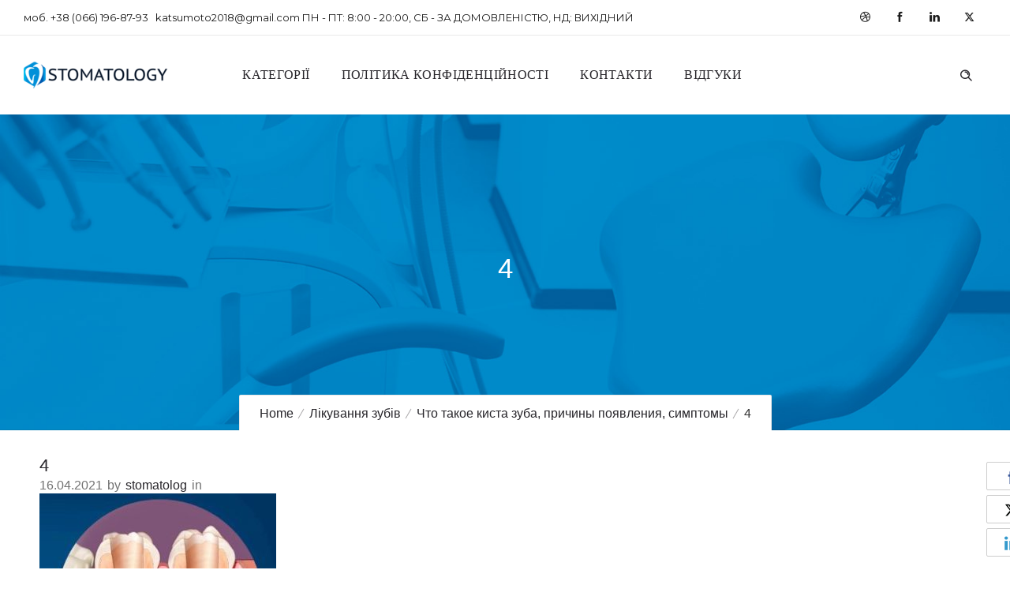

--- FILE ---
content_type: text/html; charset=UTF-8
request_url: https://stomatology.sumy.ua/treatment/chto-takoe-kista-zuba-prichiny-poyavleniya-simptomy.html/attachment/4-5
body_size: 12659
content:
<!DOCTYPE html>
<!--[if lt IE 7]>      <html class="no-js ie lt-ie9 lt-ie8 lt-ie7" dir="ltr" lang="uk" prefix="og: https://ogp.me/ns#"> <![endif]-->
<!--[if IE 7]>         <html class="no-js ie lt-ie9 lt-ie8" dir="ltr" lang="uk" prefix="og: https://ogp.me/ns#"> <![endif]-->
<!--[if IE 8]>         <html class="no-js ie lt-ie9" dir="ltr" lang="uk" prefix="og: https://ogp.me/ns#"> <![endif]-->
<!--[if gt IE 8]>      <html class="no-js ie lt-ie10" dir="ltr" lang="uk" prefix="og: https://ogp.me/ns#"> <![endif]-->
<!--[if gt IE 9]><!--> <html class="no-ie" dir="ltr" lang="uk" prefix="og: https://ogp.me/ns#"> <!--<![endif]-->
<head>
    <meta charset="utf-8">
    				    <meta name="viewport" content="width=device-width, initial-scale=1.0" />
    <!--[if lte IE 9]>
        <script src="https://stomatology.sumy.ua/wp-content/themes/dfd-ronneby/assets/js/html5shiv.js"></script>
    <![endif]-->
    <!--[if lte IE 8]>
        <script src="https://stomatology.sumy.ua/wp-content/themes/dfd-ronneby/assets/js/excanvas.compiled.js"></script>
    <![endif]-->
    
	<link rel="alternate" type="application/rss+xml" title="Стоматологический портал города Сумы Feed" href="https://stomatology.sumy.ua/feed/">
<title>4 | Стоматологический портал города Сумы</title>
	<style>img:is([sizes="auto" i], [sizes^="auto," i]) { contain-intrinsic-size: 3000px 1500px }</style>
	
		<!-- All in One SEO 4.8.9 - aioseo.com -->
	<meta name="robots" content="max-image-preview:large" />
	<meta name="author" content="stomatolog"/>
	<link rel="canonical" href="https://stomatology.sumy.ua/treatment/chto-takoe-kista-zuba-prichiny-poyavleniya-simptomy.html/attachment/4-5" />
	<meta name="generator" content="All in One SEO (AIOSEO) 4.8.9" />
		<meta property="og:locale" content="uk_UA" />
		<meta property="og:site_name" content="Стоматологический портал города Сумы | Услуги стоматологии в городе Сумы по номеру +38 066 196 87 93" />
		<meta property="og:type" content="article" />
		<meta property="og:title" content="4 | Стоматологический портал города Сумы" />
		<meta property="og:url" content="https://stomatology.sumy.ua/treatment/chto-takoe-kista-zuba-prichiny-poyavleniya-simptomy.html/attachment/4-5" />
		<meta property="article:published_time" content="2021-04-16T08:48:29+00:00" />
		<meta property="article:modified_time" content="2021-04-16T08:48:29+00:00" />
		<meta name="twitter:card" content="summary" />
		<meta name="twitter:title" content="4 | Стоматологический портал города Сумы" />
		<script type="application/ld+json" class="aioseo-schema">
			{"@context":"https:\/\/schema.org","@graph":[{"@type":"BreadcrumbList","@id":"https:\/\/stomatology.sumy.ua\/treatment\/chto-takoe-kista-zuba-prichiny-poyavleniya-simptomy.html\/attachment\/4-5#breadcrumblist","itemListElement":[{"@type":"ListItem","@id":"https:\/\/stomatology.sumy.ua#listItem","position":1,"name":"\u0413\u043b\u0430\u0432\u043d\u0430\u044f","item":"https:\/\/stomatology.sumy.ua","nextItem":{"@type":"ListItem","@id":"https:\/\/stomatology.sumy.ua\/treatment\/chto-takoe-kista-zuba-prichiny-poyavleniya-simptomy.html\/attachment\/4-5#listItem","name":"4"}},{"@type":"ListItem","@id":"https:\/\/stomatology.sumy.ua\/treatment\/chto-takoe-kista-zuba-prichiny-poyavleniya-simptomy.html\/attachment\/4-5#listItem","position":2,"name":"4","previousItem":{"@type":"ListItem","@id":"https:\/\/stomatology.sumy.ua#listItem","name":"\u0413\u043b\u0430\u0432\u043d\u0430\u044f"}}]},{"@type":"ItemPage","@id":"https:\/\/stomatology.sumy.ua\/treatment\/chto-takoe-kista-zuba-prichiny-poyavleniya-simptomy.html\/attachment\/4-5#itempage","url":"https:\/\/stomatology.sumy.ua\/treatment\/chto-takoe-kista-zuba-prichiny-poyavleniya-simptomy.html\/attachment\/4-5","name":"4 | \u0421\u0442\u043e\u043c\u0430\u0442\u043e\u043b\u043e\u0433\u0438\u0447\u0435\u0441\u043a\u0438\u0439 \u043f\u043e\u0440\u0442\u0430\u043b \u0433\u043e\u0440\u043e\u0434\u0430 \u0421\u0443\u043c\u044b","inLanguage":"uk","isPartOf":{"@id":"https:\/\/stomatology.sumy.ua\/#website"},"breadcrumb":{"@id":"https:\/\/stomatology.sumy.ua\/treatment\/chto-takoe-kista-zuba-prichiny-poyavleniya-simptomy.html\/attachment\/4-5#breadcrumblist"},"author":{"@id":"https:\/\/stomatology.sumy.ua\/author\/stomatolog#author"},"creator":{"@id":"https:\/\/stomatology.sumy.ua\/author\/stomatolog#author"},"datePublished":"2021-04-16T10:48:29+02:00","dateModified":"2021-04-16T10:48:29+02:00"},{"@type":"Organization","@id":"https:\/\/stomatology.sumy.ua\/#organization","name":"\u0421\u0442\u043e\u043c\u0430\u0442\u043e\u043b\u043e\u0433\u0438\u0447\u0435\u0441\u043a\u0438\u0439 \u043f\u043e\u0440\u0442\u0430\u043b \u0433\u043e\u0440\u043e\u0434\u0430 \u0421\u0443\u043c\u044b","description":"\u0423\u0441\u043b\u0443\u0433\u0438 \u0441\u0442\u043e\u043c\u0430\u0442\u043e\u043b\u043e\u0433\u0438\u0438 \u0432 \u0433\u043e\u0440\u043e\u0434\u0435 \u0421\u0443\u043c\u044b \u043f\u043e \u043d\u043e\u043c\u0435\u0440\u0443 +38 066 196 87 93","url":"https:\/\/stomatology.sumy.ua\/"},{"@type":"Person","@id":"https:\/\/stomatology.sumy.ua\/author\/stomatolog#author","url":"https:\/\/stomatology.sumy.ua\/author\/stomatolog","name":"stomatolog","image":{"@type":"ImageObject","@id":"https:\/\/stomatology.sumy.ua\/treatment\/chto-takoe-kista-zuba-prichiny-poyavleniya-simptomy.html\/attachment\/4-5#authorImage","url":"https:\/\/secure.gravatar.com\/avatar\/348f731d3aa5f4619f6c9a80ae45c574d2ef22a111ac47e0818e69f3b3364d9e?s=96&d=mm&r=g","width":96,"height":96,"caption":"stomatolog"}},{"@type":"WebSite","@id":"https:\/\/stomatology.sumy.ua\/#website","url":"https:\/\/stomatology.sumy.ua\/","name":"\u0421\u0442\u043e\u043c\u0430\u0442\u043e\u043b\u043e\u0433\u0438\u0447\u0435\u0441\u043a\u0438\u0439 \u043f\u043e\u0440\u0442\u0430\u043b \u0433\u043e\u0440\u043e\u0434\u0430 \u0421\u0443\u043c\u044b","description":"\u0423\u0441\u043b\u0443\u0433\u0438 \u0441\u0442\u043e\u043c\u0430\u0442\u043e\u043b\u043e\u0433\u0438\u0438 \u0432 \u0433\u043e\u0440\u043e\u0434\u0435 \u0421\u0443\u043c\u044b \u043f\u043e \u043d\u043e\u043c\u0435\u0440\u0443 +38 066 196 87 93","inLanguage":"uk","publisher":{"@id":"https:\/\/stomatology.sumy.ua\/#organization"}}]}
		</script>
		<!-- All in One SEO -->

<link rel='dns-prefetch' href='//fonts.googleapis.com' />
<link rel='preconnect' href='https://fonts.gstatic.com' crossorigin />
<link rel="alternate" type="application/rss+xml" title="Стоматологический портал города Сумы &raquo; стрічка" href="https://stomatology.sumy.ua/feed" />
<script type="text/javascript">
/* <![CDATA[ */
window._wpemojiSettings = {"baseUrl":"https:\/\/s.w.org\/images\/core\/emoji\/16.0.1\/72x72\/","ext":".png","svgUrl":"https:\/\/s.w.org\/images\/core\/emoji\/16.0.1\/svg\/","svgExt":".svg","source":{"concatemoji":"https:\/\/stomatology.sumy.ua\/wp-includes\/js\/wp-emoji-release.min.js?ver=6.8.3"}};
/*! This file is auto-generated */
!function(s,n){var o,i,e;function c(e){try{var t={supportTests:e,timestamp:(new Date).valueOf()};sessionStorage.setItem(o,JSON.stringify(t))}catch(e){}}function p(e,t,n){e.clearRect(0,0,e.canvas.width,e.canvas.height),e.fillText(t,0,0);var t=new Uint32Array(e.getImageData(0,0,e.canvas.width,e.canvas.height).data),a=(e.clearRect(0,0,e.canvas.width,e.canvas.height),e.fillText(n,0,0),new Uint32Array(e.getImageData(0,0,e.canvas.width,e.canvas.height).data));return t.every(function(e,t){return e===a[t]})}function u(e,t){e.clearRect(0,0,e.canvas.width,e.canvas.height),e.fillText(t,0,0);for(var n=e.getImageData(16,16,1,1),a=0;a<n.data.length;a++)if(0!==n.data[a])return!1;return!0}function f(e,t,n,a){switch(t){case"flag":return n(e,"\ud83c\udff3\ufe0f\u200d\u26a7\ufe0f","\ud83c\udff3\ufe0f\u200b\u26a7\ufe0f")?!1:!n(e,"\ud83c\udde8\ud83c\uddf6","\ud83c\udde8\u200b\ud83c\uddf6")&&!n(e,"\ud83c\udff4\udb40\udc67\udb40\udc62\udb40\udc65\udb40\udc6e\udb40\udc67\udb40\udc7f","\ud83c\udff4\u200b\udb40\udc67\u200b\udb40\udc62\u200b\udb40\udc65\u200b\udb40\udc6e\u200b\udb40\udc67\u200b\udb40\udc7f");case"emoji":return!a(e,"\ud83e\udedf")}return!1}function g(e,t,n,a){var r="undefined"!=typeof WorkerGlobalScope&&self instanceof WorkerGlobalScope?new OffscreenCanvas(300,150):s.createElement("canvas"),o=r.getContext("2d",{willReadFrequently:!0}),i=(o.textBaseline="top",o.font="600 32px Arial",{});return e.forEach(function(e){i[e]=t(o,e,n,a)}),i}function t(e){var t=s.createElement("script");t.src=e,t.defer=!0,s.head.appendChild(t)}"undefined"!=typeof Promise&&(o="wpEmojiSettingsSupports",i=["flag","emoji"],n.supports={everything:!0,everythingExceptFlag:!0},e=new Promise(function(e){s.addEventListener("DOMContentLoaded",e,{once:!0})}),new Promise(function(t){var n=function(){try{var e=JSON.parse(sessionStorage.getItem(o));if("object"==typeof e&&"number"==typeof e.timestamp&&(new Date).valueOf()<e.timestamp+604800&&"object"==typeof e.supportTests)return e.supportTests}catch(e){}return null}();if(!n){if("undefined"!=typeof Worker&&"undefined"!=typeof OffscreenCanvas&&"undefined"!=typeof URL&&URL.createObjectURL&&"undefined"!=typeof Blob)try{var e="postMessage("+g.toString()+"("+[JSON.stringify(i),f.toString(),p.toString(),u.toString()].join(",")+"));",a=new Blob([e],{type:"text/javascript"}),r=new Worker(URL.createObjectURL(a),{name:"wpTestEmojiSupports"});return void(r.onmessage=function(e){c(n=e.data),r.terminate(),t(n)})}catch(e){}c(n=g(i,f,p,u))}t(n)}).then(function(e){for(var t in e)n.supports[t]=e[t],n.supports.everything=n.supports.everything&&n.supports[t],"flag"!==t&&(n.supports.everythingExceptFlag=n.supports.everythingExceptFlag&&n.supports[t]);n.supports.everythingExceptFlag=n.supports.everythingExceptFlag&&!n.supports.flag,n.DOMReady=!1,n.readyCallback=function(){n.DOMReady=!0}}).then(function(){return e}).then(function(){var e;n.supports.everything||(n.readyCallback(),(e=n.source||{}).concatemoji?t(e.concatemoji):e.wpemoji&&e.twemoji&&(t(e.twemoji),t(e.wpemoji)))}))}((window,document),window._wpemojiSettings);
/* ]]> */
</script>
<style id='wp-emoji-styles-inline-css' type='text/css'>

	img.wp-smiley, img.emoji {
		display: inline !important;
		border: none !important;
		box-shadow: none !important;
		height: 1em !important;
		width: 1em !important;
		margin: 0 0.07em !important;
		vertical-align: -0.1em !important;
		background: none !important;
		padding: 0 !important;
	}
</style>
<link rel="stylesheet" href="https://stomatology.sumy.ua/wp-includes/css/dist/block-library/style.min.css?ver=6.8.3">
<style id='classic-theme-styles-inline-css' type='text/css'>
/*! This file is auto-generated */
.wp-block-button__link{color:#fff;background-color:#32373c;border-radius:9999px;box-shadow:none;text-decoration:none;padding:calc(.667em + 2px) calc(1.333em + 2px);font-size:1.125em}.wp-block-file__button{background:#32373c;color:#fff;text-decoration:none}
</style>
<style id='global-styles-inline-css' type='text/css'>
:root{--wp--preset--aspect-ratio--square: 1;--wp--preset--aspect-ratio--4-3: 4/3;--wp--preset--aspect-ratio--3-4: 3/4;--wp--preset--aspect-ratio--3-2: 3/2;--wp--preset--aspect-ratio--2-3: 2/3;--wp--preset--aspect-ratio--16-9: 16/9;--wp--preset--aspect-ratio--9-16: 9/16;--wp--preset--color--black: #000000;--wp--preset--color--cyan-bluish-gray: #abb8c3;--wp--preset--color--white: #ffffff;--wp--preset--color--pale-pink: #f78da7;--wp--preset--color--vivid-red: #cf2e2e;--wp--preset--color--luminous-vivid-orange: #ff6900;--wp--preset--color--luminous-vivid-amber: #fcb900;--wp--preset--color--light-green-cyan: #7bdcb5;--wp--preset--color--vivid-green-cyan: #00d084;--wp--preset--color--pale-cyan-blue: #8ed1fc;--wp--preset--color--vivid-cyan-blue: #0693e3;--wp--preset--color--vivid-purple: #9b51e0;--wp--preset--gradient--vivid-cyan-blue-to-vivid-purple: linear-gradient(135deg,rgba(6,147,227,1) 0%,rgb(155,81,224) 100%);--wp--preset--gradient--light-green-cyan-to-vivid-green-cyan: linear-gradient(135deg,rgb(122,220,180) 0%,rgb(0,208,130) 100%);--wp--preset--gradient--luminous-vivid-amber-to-luminous-vivid-orange: linear-gradient(135deg,rgba(252,185,0,1) 0%,rgba(255,105,0,1) 100%);--wp--preset--gradient--luminous-vivid-orange-to-vivid-red: linear-gradient(135deg,rgba(255,105,0,1) 0%,rgb(207,46,46) 100%);--wp--preset--gradient--very-light-gray-to-cyan-bluish-gray: linear-gradient(135deg,rgb(238,238,238) 0%,rgb(169,184,195) 100%);--wp--preset--gradient--cool-to-warm-spectrum: linear-gradient(135deg,rgb(74,234,220) 0%,rgb(151,120,209) 20%,rgb(207,42,186) 40%,rgb(238,44,130) 60%,rgb(251,105,98) 80%,rgb(254,248,76) 100%);--wp--preset--gradient--blush-light-purple: linear-gradient(135deg,rgb(255,206,236) 0%,rgb(152,150,240) 100%);--wp--preset--gradient--blush-bordeaux: linear-gradient(135deg,rgb(254,205,165) 0%,rgb(254,45,45) 50%,rgb(107,0,62) 100%);--wp--preset--gradient--luminous-dusk: linear-gradient(135deg,rgb(255,203,112) 0%,rgb(199,81,192) 50%,rgb(65,88,208) 100%);--wp--preset--gradient--pale-ocean: linear-gradient(135deg,rgb(255,245,203) 0%,rgb(182,227,212) 50%,rgb(51,167,181) 100%);--wp--preset--gradient--electric-grass: linear-gradient(135deg,rgb(202,248,128) 0%,rgb(113,206,126) 100%);--wp--preset--gradient--midnight: linear-gradient(135deg,rgb(2,3,129) 0%,rgb(40,116,252) 100%);--wp--preset--font-size--small: 13px;--wp--preset--font-size--medium: 20px;--wp--preset--font-size--large: 36px;--wp--preset--font-size--x-large: 42px;--wp--preset--spacing--20: 0.44rem;--wp--preset--spacing--30: 0.67rem;--wp--preset--spacing--40: 1rem;--wp--preset--spacing--50: 1.5rem;--wp--preset--spacing--60: 2.25rem;--wp--preset--spacing--70: 3.38rem;--wp--preset--spacing--80: 5.06rem;--wp--preset--shadow--natural: 6px 6px 9px rgba(0, 0, 0, 0.2);--wp--preset--shadow--deep: 12px 12px 50px rgba(0, 0, 0, 0.4);--wp--preset--shadow--sharp: 6px 6px 0px rgba(0, 0, 0, 0.2);--wp--preset--shadow--outlined: 6px 6px 0px -3px rgba(255, 255, 255, 1), 6px 6px rgba(0, 0, 0, 1);--wp--preset--shadow--crisp: 6px 6px 0px rgba(0, 0, 0, 1);}:where(.is-layout-flex){gap: 0.5em;}:where(.is-layout-grid){gap: 0.5em;}body .is-layout-flex{display: flex;}.is-layout-flex{flex-wrap: wrap;align-items: center;}.is-layout-flex > :is(*, div){margin: 0;}body .is-layout-grid{display: grid;}.is-layout-grid > :is(*, div){margin: 0;}:where(.wp-block-columns.is-layout-flex){gap: 2em;}:where(.wp-block-columns.is-layout-grid){gap: 2em;}:where(.wp-block-post-template.is-layout-flex){gap: 1.25em;}:where(.wp-block-post-template.is-layout-grid){gap: 1.25em;}.has-black-color{color: var(--wp--preset--color--black) !important;}.has-cyan-bluish-gray-color{color: var(--wp--preset--color--cyan-bluish-gray) !important;}.has-white-color{color: var(--wp--preset--color--white) !important;}.has-pale-pink-color{color: var(--wp--preset--color--pale-pink) !important;}.has-vivid-red-color{color: var(--wp--preset--color--vivid-red) !important;}.has-luminous-vivid-orange-color{color: var(--wp--preset--color--luminous-vivid-orange) !important;}.has-luminous-vivid-amber-color{color: var(--wp--preset--color--luminous-vivid-amber) !important;}.has-light-green-cyan-color{color: var(--wp--preset--color--light-green-cyan) !important;}.has-vivid-green-cyan-color{color: var(--wp--preset--color--vivid-green-cyan) !important;}.has-pale-cyan-blue-color{color: var(--wp--preset--color--pale-cyan-blue) !important;}.has-vivid-cyan-blue-color{color: var(--wp--preset--color--vivid-cyan-blue) !important;}.has-vivid-purple-color{color: var(--wp--preset--color--vivid-purple) !important;}.has-black-background-color{background-color: var(--wp--preset--color--black) !important;}.has-cyan-bluish-gray-background-color{background-color: var(--wp--preset--color--cyan-bluish-gray) !important;}.has-white-background-color{background-color: var(--wp--preset--color--white) !important;}.has-pale-pink-background-color{background-color: var(--wp--preset--color--pale-pink) !important;}.has-vivid-red-background-color{background-color: var(--wp--preset--color--vivid-red) !important;}.has-luminous-vivid-orange-background-color{background-color: var(--wp--preset--color--luminous-vivid-orange) !important;}.has-luminous-vivid-amber-background-color{background-color: var(--wp--preset--color--luminous-vivid-amber) !important;}.has-light-green-cyan-background-color{background-color: var(--wp--preset--color--light-green-cyan) !important;}.has-vivid-green-cyan-background-color{background-color: var(--wp--preset--color--vivid-green-cyan) !important;}.has-pale-cyan-blue-background-color{background-color: var(--wp--preset--color--pale-cyan-blue) !important;}.has-vivid-cyan-blue-background-color{background-color: var(--wp--preset--color--vivid-cyan-blue) !important;}.has-vivid-purple-background-color{background-color: var(--wp--preset--color--vivid-purple) !important;}.has-black-border-color{border-color: var(--wp--preset--color--black) !important;}.has-cyan-bluish-gray-border-color{border-color: var(--wp--preset--color--cyan-bluish-gray) !important;}.has-white-border-color{border-color: var(--wp--preset--color--white) !important;}.has-pale-pink-border-color{border-color: var(--wp--preset--color--pale-pink) !important;}.has-vivid-red-border-color{border-color: var(--wp--preset--color--vivid-red) !important;}.has-luminous-vivid-orange-border-color{border-color: var(--wp--preset--color--luminous-vivid-orange) !important;}.has-luminous-vivid-amber-border-color{border-color: var(--wp--preset--color--luminous-vivid-amber) !important;}.has-light-green-cyan-border-color{border-color: var(--wp--preset--color--light-green-cyan) !important;}.has-vivid-green-cyan-border-color{border-color: var(--wp--preset--color--vivid-green-cyan) !important;}.has-pale-cyan-blue-border-color{border-color: var(--wp--preset--color--pale-cyan-blue) !important;}.has-vivid-cyan-blue-border-color{border-color: var(--wp--preset--color--vivid-cyan-blue) !important;}.has-vivid-purple-border-color{border-color: var(--wp--preset--color--vivid-purple) !important;}.has-vivid-cyan-blue-to-vivid-purple-gradient-background{background: var(--wp--preset--gradient--vivid-cyan-blue-to-vivid-purple) !important;}.has-light-green-cyan-to-vivid-green-cyan-gradient-background{background: var(--wp--preset--gradient--light-green-cyan-to-vivid-green-cyan) !important;}.has-luminous-vivid-amber-to-luminous-vivid-orange-gradient-background{background: var(--wp--preset--gradient--luminous-vivid-amber-to-luminous-vivid-orange) !important;}.has-luminous-vivid-orange-to-vivid-red-gradient-background{background: var(--wp--preset--gradient--luminous-vivid-orange-to-vivid-red) !important;}.has-very-light-gray-to-cyan-bluish-gray-gradient-background{background: var(--wp--preset--gradient--very-light-gray-to-cyan-bluish-gray) !important;}.has-cool-to-warm-spectrum-gradient-background{background: var(--wp--preset--gradient--cool-to-warm-spectrum) !important;}.has-blush-light-purple-gradient-background{background: var(--wp--preset--gradient--blush-light-purple) !important;}.has-blush-bordeaux-gradient-background{background: var(--wp--preset--gradient--blush-bordeaux) !important;}.has-luminous-dusk-gradient-background{background: var(--wp--preset--gradient--luminous-dusk) !important;}.has-pale-ocean-gradient-background{background: var(--wp--preset--gradient--pale-ocean) !important;}.has-electric-grass-gradient-background{background: var(--wp--preset--gradient--electric-grass) !important;}.has-midnight-gradient-background{background: var(--wp--preset--gradient--midnight) !important;}.has-small-font-size{font-size: var(--wp--preset--font-size--small) !important;}.has-medium-font-size{font-size: var(--wp--preset--font-size--medium) !important;}.has-large-font-size{font-size: var(--wp--preset--font-size--large) !important;}.has-x-large-font-size{font-size: var(--wp--preset--font-size--x-large) !important;}
:where(.wp-block-post-template.is-layout-flex){gap: 1.25em;}:where(.wp-block-post-template.is-layout-grid){gap: 1.25em;}
:where(.wp-block-columns.is-layout-flex){gap: 2em;}:where(.wp-block-columns.is-layout-grid){gap: 2em;}
:root :where(.wp-block-pullquote){font-size: 1.5em;line-height: 1.6;}
</style>
<link rel="stylesheet" href="https://stomatology.sumy.ua/wp-content/plugins/contact-form-7/includes/css/styles.css?ver=6.1.3">
<link rel="stylesheet" href="https://stomatology.sumy.ua/wp-content/plugins/wp-polls/polls-css.css?ver=2.77.3">
<style id='wp-polls-inline-css' type='text/css'>
.wp-polls .pollbar {
	margin: 1px;
	font-size: 13px;
	line-height: 15px;
	height: 15px;
	background: #9be0fa;
	border: 1px solid #db0208;
}

</style>
<link rel="stylesheet" href="https://stomatology.sumy.ua/wp-content/themes/dfd-ronneby/assets/css/styled-button.css">
<link rel="stylesheet" href="https://stomatology.sumy.ua/wp-content/plugins/wp-pagenavi/pagenavi-css.css?ver=2.70">
<link rel="stylesheet" href="https://stomatology.sumy.ua/wp-content/themes/dfd-ronneby/assets/css/visual-composer.css">
<link rel="stylesheet" href="https://stomatology.sumy.ua/wp-content/themes/dfd-ronneby/assets/css/app.css">
<link rel="stylesheet" href="https://stomatology.sumy.ua/wp-content/themes/dfd-ronneby/assets/css/mobile-responsive.css">
<link rel="stylesheet" href="//stomatology.sumy.ua/wp-content/uploads/redux/options.css">
<link rel="stylesheet" href="https://stomatology.sumy.ua/wp-content/themes/dfd-ronneby/style.css">
<link rel="stylesheet" href="https://stomatology.sumy.ua/wp-content/themes/dfd-ronneby/assets/css/site-preloader.css">
<link rel="stylesheet" href="https://stomatology.sumy.ua/wp-content/themes/dfd-ronneby/assets/fonts/dfd_icon_set/dfd_icon_set.css?ver=6.8.3">
<link rel="preload" as="style" href="https://fonts.googleapis.com/css?family=Press%20Start%202P:400%7CPoppins:100,200,300,400,500,600,700,800,900,100italic,200italic,300italic,400italic,500italic,600italic,700italic,800italic,900italic%7CMontserrat:100,200,300,400,500,600,700,800,900,100italic,200italic,300italic,400italic,500italic,600italic,700italic,800italic,900italic&#038;subset=latin-ext,latin&#038;display=swap&#038;ver=1761152699" /><link rel="stylesheet" href="https://fonts.googleapis.com/css?family=Press%20Start%202P:400%7CPoppins:100,200,300,400,500,600,700,800,900,100italic,200italic,300italic,400italic,500italic,600italic,700italic,800italic,900italic%7CMontserrat:100,200,300,400,500,600,700,800,900,100italic,200italic,300italic,400italic,500italic,600italic,700italic,800italic,900italic&#038;subset=latin-ext,latin&#038;display=swap&#038;ver=1761152699" media="print" onload="this.media='all'"><noscript><link rel="stylesheet" href="https://fonts.googleapis.com/css?family=Press%20Start%202P:400%7CPoppins:100,200,300,400,500,600,700,800,900,100italic,200italic,300italic,400italic,500italic,600italic,700italic,800italic,900italic%7CMontserrat:100,200,300,400,500,600,700,800,900,100italic,200italic,300italic,400italic,500italic,600italic,700italic,800italic,900italic&#038;subset=latin-ext,latin&#038;display=swap&#038;ver=1761152699" /></noscript><script type="text/javascript" src="https://stomatology.sumy.ua/wp-includes/js/jquery/jquery.min.js?ver=3.7.1" id="jquery-core-js"></script>
<script type="text/javascript" src="https://stomatology.sumy.ua/wp-includes/js/jquery/jquery-migrate.min.js?ver=3.4.1" id="jquery-migrate-js"></script>
<script type="text/javascript" src="//stomatology.sumy.ua/wp-content/plugins/revslider/sr6/assets/js/rbtools.min.js?ver=6.7.29" async id="tp-tools-js"></script>
<script type="text/javascript" src="//stomatology.sumy.ua/wp-content/plugins/revslider/sr6/assets/js/rs6.min.js?ver=6.7.35" async id="revmin-js"></script>
<script type="text/javascript" src="https://stomatology.sumy.ua/wp-content/themes/dfd-ronneby/assets/js/jquery.queryloader2.min.js" id="dfd_queryloader2-js"></script>
<script></script><link rel="https://api.w.org/" href="https://stomatology.sumy.ua/wp-json/" /><link rel="alternate" title="JSON" type="application/json" href="https://stomatology.sumy.ua/wp-json/wp/v2/media/4307" /><link rel="EditURI" type="application/rsd+xml" title="RSD" href="https://stomatology.sumy.ua/xmlrpc.php?rsd" />
<meta name="generator" content="WordPress 6.8.3" />
<link rel='shortlink' href='https://stomatology.sumy.ua/?p=4307' />
<link rel="alternate" title="oEmbed (JSON)" type="application/json+oembed" href="https://stomatology.sumy.ua/wp-json/oembed/1.0/embed?url=https%3A%2F%2Fstomatology.sumy.ua%2Ftreatment%2Fchto-takoe-kista-zuba-prichiny-poyavleniya-simptomy.html%2Fattachment%2F4-5" />
<link rel="alternate" title="oEmbed (XML)" type="text/xml+oembed" href="https://stomatology.sumy.ua/wp-json/oembed/1.0/embed?url=https%3A%2F%2Fstomatology.sumy.ua%2Ftreatment%2Fchto-takoe-kista-zuba-prichiny-poyavleniya-simptomy.html%2Fattachment%2F4-5&#038;format=xml" />
<meta name="generator" content="Redux 4.5.1" /><meta name="generator" content="Powered by WPBakery Page Builder - drag and drop page builder for WordPress."/>
<meta name="generator" content="Powered by Slider Revolution 6.7.35 - responsive, Mobile-Friendly Slider Plugin for WordPress with comfortable drag and drop interface." />
<script>function setREVStartSize(e){
			//window.requestAnimationFrame(function() {
				window.RSIW = window.RSIW===undefined ? window.innerWidth : window.RSIW;
				window.RSIH = window.RSIH===undefined ? window.innerHeight : window.RSIH;
				try {
					var pw = document.getElementById(e.c).parentNode.offsetWidth,
						newh;
					pw = pw===0 || isNaN(pw) || (e.l=="fullwidth" || e.layout=="fullwidth") ? window.RSIW : pw;
					e.tabw = e.tabw===undefined ? 0 : parseInt(e.tabw);
					e.thumbw = e.thumbw===undefined ? 0 : parseInt(e.thumbw);
					e.tabh = e.tabh===undefined ? 0 : parseInt(e.tabh);
					e.thumbh = e.thumbh===undefined ? 0 : parseInt(e.thumbh);
					e.tabhide = e.tabhide===undefined ? 0 : parseInt(e.tabhide);
					e.thumbhide = e.thumbhide===undefined ? 0 : parseInt(e.thumbhide);
					e.mh = e.mh===undefined || e.mh=="" || e.mh==="auto" ? 0 : parseInt(e.mh,0);
					if(e.layout==="fullscreen" || e.l==="fullscreen")
						newh = Math.max(e.mh,window.RSIH);
					else{
						e.gw = Array.isArray(e.gw) ? e.gw : [e.gw];
						for (var i in e.rl) if (e.gw[i]===undefined || e.gw[i]===0) e.gw[i] = e.gw[i-1];
						e.gh = e.el===undefined || e.el==="" || (Array.isArray(e.el) && e.el.length==0)? e.gh : e.el;
						e.gh = Array.isArray(e.gh) ? e.gh : [e.gh];
						for (var i in e.rl) if (e.gh[i]===undefined || e.gh[i]===0) e.gh[i] = e.gh[i-1];
											
						var nl = new Array(e.rl.length),
							ix = 0,
							sl;
						e.tabw = e.tabhide>=pw ? 0 : e.tabw;
						e.thumbw = e.thumbhide>=pw ? 0 : e.thumbw;
						e.tabh = e.tabhide>=pw ? 0 : e.tabh;
						e.thumbh = e.thumbhide>=pw ? 0 : e.thumbh;
						for (var i in e.rl) nl[i] = e.rl[i]<window.RSIW ? 0 : e.rl[i];
						sl = nl[0];
						for (var i in nl) if (sl>nl[i] && nl[i]>0) { sl = nl[i]; ix=i;}
						var m = pw>(e.gw[ix]+e.tabw+e.thumbw) ? 1 : (pw-(e.tabw+e.thumbw)) / (e.gw[ix]);
						newh =  (e.gh[ix] * m) + (e.tabh + e.thumbh);
					}
					var el = document.getElementById(e.c);
					if (el!==null && el) el.style.height = newh+"px";
					el = document.getElementById(e.c+"_wrapper");
					if (el!==null && el) {
						el.style.height = newh+"px";
						el.style.display = "block";
					}
				} catch(e){
					console.log("Failure at Presize of Slider:" + e)
				}
			//});
		  };</script>
<noscript><style> .wpb_animate_when_almost_visible { opacity: 1; }</style></noscript></head>
<body class="attachment wp-singular attachment-template-default single single-attachment postid-4307 attachmentid-4307 attachment-jpeg wp-theme-dfd-ronneby dfd-page-title-4-5 dfd-smooth-scroll wpb-js-composer js-comp-ver-8.6.1 vc_responsive" data-directory="https://stomatology.sumy.ua/wp-content/themes/dfd-ronneby"  data-header-responsive-width="1101" data-lazy-load-offset="140%" data-share-pretty="Share" data-next-pretty="next" data-prev-pretty="prev">
					<script type="text/javascript">
				(function($) {
					$('head').append('<style type="text/css">#qLpercentage {font-family: Press Start 2P;font-size: 45px;font-weight: 400;text-transform: uppercase;line-height: 55px;letter-spacing: 0px;color: #008fd5;}</style>');
				})(jQuery);
				</script>
							<div id="qLoverlay">';
				<div id="qLbar_wrap" class="dfd_preloader_css_animation dfd-percentage-enabled" style="background-color: transparent;">
					<div id="dfd-preloader-animation" class="dfd-preloader-style-9"><span class="item-one"></span><span class="item-two"></span><span class="item-three"></span><span class="item-four"></span><span class="item-five"></span></div><script type="text/javascript">
										(function($) {
											$("head").append("<style>#qLoverlay #qLbar_wrap #dfd-preloader-animation.dfd-preloader-style-1,\n									#qLoverlay #qLbar_wrap #dfd-preloader-animation.dfd-preloader-style-4,\n									#qLoverlay #qLbar_wrap #dfd-preloader-animation.dfd-preloader-style-3 {border-top-color: #008fd5}\n									#qLoverlay #qLbar_wrap #dfd-preloader-animation.dfd-preloader-style-2 span.item-one,\n									#qLoverlay #qLbar_wrap #dfd-preloader-animation.dfd-preloader-style-2 span.item-two {border-color: #008fd5}\n									#qLoverlay #qLbar_wrap #dfd-preloader-animation.dfd-preloader-style-5 {background: -webkit-linear-gradient(#008fd5 -50%,transparent 70%);background: -moz-linear-gradient(#008fd5 -50%,transparent 70%);background: -o-linear-gradient(#008fd5 -50%,transparent 70%);background: -ms-linear-gradient(#008fd5 -50%,transparent 70%);background: linear-gradient(#008fd5 -50%,transparent 70%);}\n									#qLoverlay #qLbar_wrap #dfd-preloader-animation.dfd-preloader-style-6 span,\n									#qLoverlay #qLbar_wrap #dfd-preloader-animation.dfd-preloader-style-7 span,\n									#qLoverlay #qLbar_wrap #dfd-preloader-animation.dfd-preloader-style-8 span,\n									#qLoverlay #qLbar_wrap #dfd-preloader-animation.dfd-preloader-style-9 span,\n									#qLoverlay #qLbar_wrap #dfd-preloader-animation.dfd-preloader-style-10 span,\n									#qLoverlay #qLbar_wrap #dfd-preloader-animation.dfd-preloader-style-11,\n									#qLoverlay #qLbar_wrap #dfd-preloader-animation.dfd-preloader-style-12 span,\n									#qLoverlay #qLbar_wrap #dfd-preloader-animation.dfd-preloader-style-13 span,\n									#qLoverlay #qLbar_wrap #dfd-preloader-animation.dfd-preloader-style-13 span:before,\n									#qLoverlay #qLbar_wrap #dfd-preloader-animation.dfd-preloader-style-14 span.item-two,\n									#qLoverlay #qLbar_wrap #dfd-preloader-animation.dfd-preloader-style-16 span {background: #008fd5;}\n									#qLoverlay #qLbar_wrap #dfd-preloader-animation.dfd-preloader-style-14 span.item-one,\n									#qLoverlay #qLbar_wrap #dfd-preloader-animation.dfd-preloader-style-15 span.item-two {border-color: #008fd5 transparent;}\n									#qLoverlay #qLbar_wrap #dfd-preloader-animation.dfd-preloader-style-15 span.item-one {border-color: transparent #008fd5;}</style>");
										})(jQuery);
									</script>				</div>
			</div>
					
				<div class="form-search-section" style="display: none;">
	<div class="row">
		<form role="search" method="get" id="searchform_6976962bb518a" class="form-search" action="https://stomatology.sumy.ua/">
	<i class="dfdicon-header-search-icon inside-search-icon"></i>
	<input type="text" value="" name="s" id="s_6976962bb5186" class="search-query" placeholder="Search on site..." aria-label="Search on site">
	<input type="submit" value="Search" class="btn">
	<i class="header-search-switcher close-search"></i>
	</form>	</div>
</div><div id="header-container" class="header-style-1 header-layout-fullwidth sticky-header-enabled slide-up logo-position-left menu-position-top  dfd-new-headers dfd-enable-mega-menu dfd-enable-headroom with-top-panel">
	<section id="header">
					<div class="header-top-panel">
				<div class="row">
					<div class="columns twelve header-info-panel">
							<div class="top-info">моб. +38 (066) 196-87-93
 &nbsp; 

katsumoto2018@gmail.com
 
ПН - ПТ: 8:00 - 20:00, СБ - ЗА ДОМОВЛЕНІСТЮ, НД: ВИХІДНИЙ</div>
						
												
													<div class="widget soc-icons dfd-soc-icons-hover-style-26">
								<a href="http://dribbble.com" class="dr soc_icon-dribbble" title="Dribbble" target="_blank"><span class="line-top-left soc_icon-dribbble"></span><span class="line-top-center soc_icon-dribbble"></span><span class="line-top-right soc_icon-dribbble"></span><span class="line-bottom-left soc_icon-dribbble"></span><span class="line-bottom-center soc_icon-dribbble"></span><span class="line-bottom-right soc_icon-dribbble"></span><i class="soc_icon-dribbble"></i></a><a href="http://facebook.com" class="fb soc_icon-facebook" title="Facebook" target="_blank"><span class="line-top-left soc_icon-facebook"></span><span class="line-top-center soc_icon-facebook"></span><span class="line-top-right soc_icon-facebook"></span><span class="line-bottom-left soc_icon-facebook"></span><span class="line-bottom-center soc_icon-facebook"></span><span class="line-bottom-right soc_icon-facebook"></span><i class="soc_icon-facebook"></i></a><a href="http://www.linkedin.com" class="li soc_icon-linkedin" title="LinkedIN" target="_blank"><span class="line-top-left soc_icon-linkedin"></span><span class="line-top-center soc_icon-linkedin"></span><span class="line-top-right soc_icon-linkedin"></span><span class="line-bottom-left soc_icon-linkedin"></span><span class="line-bottom-center soc_icon-linkedin"></span><span class="line-bottom-right soc_icon-linkedin"></span><i class="soc_icon-linkedin"></i></a><a href="http://twitter.com" class="tw dfd-added-icon-twitter-x-logo" title="Twitter" target="_blank"><span class="line-top-left dfd-added-icon-twitter-x-logo"></span><span class="line-top-center dfd-added-icon-twitter-x-logo"></span><span class="line-top-right dfd-added-icon-twitter-x-logo"></span><span class="line-bottom-left dfd-added-icon-twitter-x-logo"></span><span class="line-bottom-center dfd-added-icon-twitter-x-logo"></span><span class="line-bottom-right dfd-added-icon-twitter-x-logo"></span><i class="dfd-added-icon-twitter-x-logo"></i></a>							</div>
																							</div>
									</div>
			</div>
						<div class="header-wrap">
			<div class="row decorated">
				<div class="columns twelve header-main-panel">
					<div class="header-col-left">
													<div class="mobile-logo">
																	<a href="https://stomatology.sumy.ua" title="Home"><img src="https://stomatology.sumy.ua/wp-content/uploads/2020/04/logo-dark.png" alt="logo"/></a>
															</div>
																				<div class="logo-for-panel">
		<div class="inline-block">
			<a href="https://stomatology.sumy.ua">
				<img src="https://stomatology.sumy.ua/wp-content/uploads/2020/04/logo-dark-183x34.png" alt="Стоматологический портал города Сумы" data-retina="https://stomatology.sumy.ua/wp-content/uploads/2020/04/logo-dark-retina.png" data-retina_w="710" data-retina_h="132" style="height: 34px;" />
			</a>
		</div>
	</div>
																	</div>
					<div class="header-col-right text-center clearfix">
															<div class="header-icons-wrapper">
									<div class="dl-menuwrapper">
	<a href="#sidr" class="dl-trigger icon-mobile-menu dfd-vertical-aligned" id="mobile-menu" aria-label="Open mobile menu">
		<span class="icon-wrap dfd-middle-line"></span>
		<span class="icon-wrap dfd-top-line"></span>
		<span class="icon-wrap dfd-bottom-line"></span>
	</a>
</div>																												<div class="form-search-wrap">
		<a href="#" class="header-search-switcher dfd-icon-zoom" aria-label="Header search"></a>
	</div>
																	</div>
																			</div>
					<div class="header-col-fluid">
													<a href="https://stomatology.sumy.ua" title="Home" class="fixed-header-logo">
								<img src="https://stomatology.sumy.ua/wp-content/uploads/2020/04/logo-light.png" alt="logo"/>
							</a>
												<nav class="mega-menu clearfix  text-right" id="main_mega_menu">
	<ul id="menu-verhnee-menyu" class="nav-menu menu-primary-navigation menu-clonable-for-mobiles"><li id="nav-menu-item-855-6976962bb91a6" class="mega-menu-item nav-item menu-item-depth-0 has-submenu "><a href="https://stomatology.sumy.ua/category" class="menu-link main-menu-link item-title">Категорії</a>
<div class="sub-nav"><ul class="menu-depth-1 sub-menu sub-nav-group"  >
	<li id="nav-menu-item-856-6976962bb9225" class="mega-menu-item sub-nav-item menu-item-depth-1 "><a href="https://stomatology.sumy.ua/category/treatment" class="menu-link sub-menu-link">Лікування зубів</a></li>
	<li id="nav-menu-item-857-6976962bb9267" class="mega-menu-item sub-nav-item menu-item-depth-1 "><a href="https://stomatology.sumy.ua/category/prosthetics" class="menu-link sub-menu-link">Протезування зубів</a></li>
	<li id="nav-menu-item-858-6976962bb929d" class="mega-menu-item sub-nav-item menu-item-depth-1 "><a href="https://stomatology.sumy.ua/category/video" class="menu-link sub-menu-link">Відео</a></li>
	<li id="nav-menu-item-859-6976962bb92cf" class="mega-menu-item sub-nav-item menu-item-depth-1 "><a href="https://stomatology.sumy.ua/category/news" class="menu-link sub-menu-link">Новини</a></li>
	<li id="nav-menu-item-860-6976962bb9300" class="mega-menu-item sub-nav-item menu-item-depth-1 "><a href="https://stomatology.sumy.ua/category/whitening" class="menu-link sub-menu-link">Відбілювання зубів</a></li>
	<li id="nav-menu-item-861-6976962bb932f" class="mega-menu-item sub-nav-item menu-item-depth-1 "><a href="https://stomatology.sumy.ua/category/implantation" class="menu-link sub-menu-link">Імплантація зубів</a></li>
	<li id="nav-menu-item-862-6976962bb935e" class="mega-menu-item sub-nav-item menu-item-depth-1 "><a href="https://stomatology.sumy.ua/category/malocclusion" class="menu-link sub-menu-link">Виправлення прикусу</a></li>
	<li id="nav-menu-item-863-6976962bb938b" class="mega-menu-item sub-nav-item menu-item-depth-1 "><a href="https://stomatology.sumy.ua/category/periodontics" class="menu-link sub-menu-link">Пародонтологія</a></li>
	<li id="nav-menu-item-864-6976962bb93b8" class="mega-menu-item sub-nav-item menu-item-depth-1 "><a href="https://stomatology.sumy.ua/category/surgical" class="menu-link sub-menu-link">Хірургічна стоматологія</a></li>
	<li id="nav-menu-item-865-6976962bb93e6" class="mega-menu-item sub-nav-item menu-item-depth-1 "><a href="https://stomatology.sumy.ua/category/kids" class="menu-link sub-menu-link">Дитяча стоматологія</a></li>
	<li id="nav-menu-item-872-6976962bb9414" class="mega-menu-item sub-nav-item menu-item-depth-1 "><a href="https://stomatology.sumy.ua/category/laser" class="menu-link sub-menu-link">Лазерна стоматологія</a></li>
</ul></div>
</li>
<li id="nav-menu-item-866-6976962bb9447" class="mega-menu-item nav-item menu-item-depth-0 "><a href="https://stomatology.sumy.ua/privacy_policy" class="menu-link main-menu-link item-title">Політика конфіденційності</a></li>
<li id="nav-menu-item-4117-6976962bb9479" class="mega-menu-item nav-item menu-item-depth-0 "><a href="https://stomatology.sumy.ua/contacts" class="menu-link main-menu-link item-title">Контакти</a></li>
<li id="nav-menu-item-4118-6976962bb94aa" class="mega-menu-item nav-item menu-item-depth-0 "><a href="https://stomatology.sumy.ua/reviews" class="menu-link main-menu-link item-title">Відгуки</a></li>
</ul>	<i class="carousel-nav prev dfd-icon-left_2"></i>
	<i class="carousel-nav next dfd-icon-right_2"></i>
</nav>
					</div>
				</div>
			</div>
		</div>
			</section>
	</div>			<div id="main-wrap" class="">
				<div id="change_wrap_div"><div id="stuning-header">
	<div class="dfd-stuning-header-bg-container" style=" background-color: #ffffff; background-image: url(https://stomatology.sumy.ua/wp-content/uploads/2019/05/bg-contact-right-column.jpg);background-position: center center;background-size: cover;background-attachment: fixed;">
			</div>
	<div class="stuning-header-inner">
		<div class="row">
			<div class="twelve columns">
				<div class="page-title-inner  page-title-inner-bgcheck text-center" >
					<div class="page-title-inner-wrap">
																			<h1 class="page-title">
								4							</h1>
																													</div>
												<div class="breadcrumbs simple">
							<nav id="crumbs"><span><a href="https://stomatology.sumy.ua/">Home</a></span> <span class="del"></span> <span><a href="https://stomatology.sumy.ua/category/treatment">Лікування зубів</a></span> <span class="del"></span> <span><a href="https://stomatology.sumy.ua/treatment/chto-takoe-kista-zuba-prichiny-poyavleniya-simptomy.html">Что такое киста зуба, причины появления, симптомы</a></span> <span class="del"></span> <span class="current">4</span></nav>							</div>
															</div>
			</div>
		</div>
	</div>
</div>

<div class="dfd-controls mobile-hide ">
		</div>
<section id="layout" class="single-post dfd-equal-height-children">
	<div class="single-post dfd-single-layout- row dfd-single-style-advanced">

		<div class="blog-section "><section id="main-content" role="main" class="twelve columns">
<div class="dfd-single-share-fixed" data-directory="https://stomatology.sumy.ua/wp-content/themes/dfd-ronneby">
	<ul class="rrssb-buttons">
		<li class="rrssb-facebook entry-share-link-facebook">
			<!--  Replace with your URL. For best results, make sure you page has the proper FB Open Graph tags in header: -->
			<a href="https://www.facebook.com/sharer/sharer.php?u=https://stomatology.sumy.ua/treatment/chto-takoe-kista-zuba-prichiny-poyavleniya-simptomy.html/attachment/4-5" class="popup entry-share-link-facebook">
				<i class="soc_icon-facebook"></i>
			</a>
		</li>
		<li class="rrssb-twitter entry-share-link-twitter">
			<!-- Replace href with your Meta and URL information  -->
			<a href="https://twitter.com/intent/tweet?text=https://stomatology.sumy.ua/treatment/chto-takoe-kista-zuba-prichiny-poyavleniya-simptomy.html/attachment/4-5" class="popup entry-share-link-twitter">
				<!--<i class="soc_icon-twitter-2"></i>-->
				<i class="dfd-added-icon-twitter-x-logo"></i>
			</a>
		</li>
		<li class="rrssb-linkedin entry-share-link-linkedin">
			<!-- Replace href with your meta and URL information -->
			<a href="http://www.linkedin.com/shareArticle?mini=true&amp;url=https://stomatology.sumy.ua/treatment/chto-takoe-kista-zuba-prichiny-poyavleniya-simptomy.html/attachment/4-5" class="popup entry-share-link-linkedin">
				<i class="soc_icon-linkedin"></i>
			</a>
		</li>
	</ul>
</div>
<article class="post-4307 attachment type-attachment status-inherit hentry">
	<div class="dfd-single-post-heading">
					<div class="dfd-news-categories">
							</div>
			<div class="dfd-blog-title">4</div>
							<div class="entry-meta meta-bottom">
	<span class="entry-date">16.04.2021</span>	<span class="before-author">by</span>
	<span class="byline author vcard">
	<a href="https://stomatology.sumy.ua/author/stomatolog" rel="author" class="fn">
		stomatolog	</a>
</span>	<span class="before-category">in</span>
		<span class="byline category">
		<a href="" class="fn">
			<span class="cat-name"></span>
		</a>
	</span>
	</div>			</div>
	<div class="entry-content">

		<p class="attachment"><a class="thumbnail" data-rel="prettyPhoto[slides]" href='https://stomatology.sumy.ua/wp-content/uploads/2021/04/4.jpg'><img fetchpriority="high" decoding="async" width="300" height="281" src="https://stomatology.sumy.ua/wp-content/uploads/2021/04/4-300x281.jpg" class="attachment-medium size-medium" alt="" srcset="https://stomatology.sumy.ua/wp-content/uploads/2021/04/4-300x281.jpg 300w, https://stomatology.sumy.ua/wp-content/uploads/2021/04/4.jpg 320w" sizes="(max-width: 300px) 100vw, 300px" /></a></p>

	</div>
			<div class="dfd-meta-container">
			<div class="dfd-commentss-tags">
				<div class="post-comments-wrap">
					<span class="entry-comments">
	<a href="https://stomatology.sumy.ua/treatment/chto-takoe-kista-zuba-prichiny-poyavleniya-simptomy.html/attachment/4-5#comments" rel="author" class="fn">
		<span>0</span><span class="comments-title"></span>
	</a>
</span>					<span class="box-name">Comments</span>
				</div>
				<div class="dfd-single-tags clearfix">
									</div>
			</div>
			<div class="dfd-like-share">
				<div class="post-like-wrap left">
					<div class="social-share animate-all"><a class="post-like" href="#" data-post_id="4307">
							<i class="dfd-icon-heart2"></i>
							<span class="count">0</span>
							<span class="like-hover-title">Like!</span>
						</a></div>				</div>
				<div class="dfd-share-cover dfd-share-animated">
					<div class="dfd-blog-share-popup-wrap" data-directory="https://stomatology.sumy.ua/wp-content/themes/dfd-ronneby" data-url="https://stomatology.sumy.ua/treatment/chto-takoe-kista-zuba-prichiny-poyavleniya-simptomy.html/attachment/4-5" data-text="Share" data-title="Share">
	<div class="box">
		<div class="dfd-share-icons">
			<ul class="rrssb-buttons">
				<li class="rrssb-facebook facebook soc_icon-facebook">
					<!--  Replace with your URL. For best results, make sure you page has the proper FB Open Graph tags in header: -->
					<a href="https://www.facebook.com/sharer/sharer.php?u=https://stomatology.sumy.ua/treatment/chto-takoe-kista-zuba-prichiny-poyavleniya-simptomy.html/attachment/4-5" class="popup"></a>
				</li>
				<li class="rrssb-linkedin linkedin soc_icon-linkedin">
					<!-- Replace href with your meta and URL information -->
					<a href="http://www.linkedin.com/shareArticle?mini=true&amp;url=https://stomatology.sumy.ua/treatment/chto-takoe-kista-zuba-prichiny-poyavleniya-simptomy.html/attachment/4-5" class="popup"></a>
				</li>
				<li class="rrssb-pinterest pinterest soc_icon-pinterest">
					<!-- Replace href with your meta and URL information.  -->
					<a href="http://pinterest.com/pin/create/button/?url=https://stomatology.sumy.ua/treatment/chto-takoe-kista-zuba-prichiny-poyavleniya-simptomy.html/attachment/4-5&image_url=https://stomatology.sumy.ua/wp-content/themes/dfd-ronneby/assets/images/no_image_resized_480-360.jpg" class="popup"></a>
				</li>
				<li class="rrssb-twitter twitter dfd-added-icon-twitter-x-logo">
					<!-- Replace href with your Meta and URL information  -->
					<a href="https://twitter.com/intent/tweet?text=https://stomatology.sumy.ua/treatment/chto-takoe-kista-zuba-prichiny-poyavleniya-simptomy.html/attachment/4-5" class="popup"></a>
				</li>
			</ul>
		</div>
		<div class="dfd-share-title box-name">Share</div>
	</div>
</div>				</div>
			</div>
		</div>
	
</article>




<div class="about-author">
	<figure class="author-photo">
		<img alt='' src='https://secure.gravatar.com/avatar/348f731d3aa5f4619f6c9a80ae45c574d2ef22a111ac47e0818e69f3b3364d9e?s=80&#038;d=mm&#038;r=g' srcset='https://secure.gravatar.com/avatar/348f731d3aa5f4619f6c9a80ae45c574d2ef22a111ac47e0818e69f3b3364d9e?s=160&#038;d=mm&#038;r=g 2x' class='avatar avatar-80 photo' height='80' width='80' decoding='async'/>	</figure>
	<div class="author-content">
		<div class="author-top-inner">
			<div class="box-name">stomatolog</div>
				<div class="widget soc-icons dfd-soc-icons-hover-style-26"></div>		</div>
		<div class="author-description">
			<p></p>

		</div>
	</div>
</div> </section></div>
        
    </div>
	</section>
					</div>
					<div class="body-back-to-top align-right">
						<i class="dfd-added-font-icon-right-open"></i>
					</div>
				
			
			<script type="text/javascript">
	(function($) {
		$(window).load(function(){
			$('#sidr .mega-menu-item:not(.has-submenu)').find('.menu-link').on('click touchend', function() {
				$.sidr('close');
			});
		});
	})(jQuery);
</script>
		</div>

		<div id="sidr">
			<div class="sidr-top">
									<div class="logo-for-panel">
						<a href="https://stomatology.sumy.ua" title="Mobile logo">
							<img src="https://stomatology.sumy.ua/wp-content/uploads/2020/04/logo-light.png" alt="logo"/>
						</a>
					</div>
							</div>
			<div class="sidr-inner"></div>
							<div class="dfd-search-mobile-show" style="display: none;">
					<div class="form-search-container">
	<form role="search" method="get" id="searchform" class="form-search" action="https://stomatology.sumy.ua/">
		<label class="hide" for="s">Search for:</label>
		<input type="text" value="" name="s" id="s" class="search-query" placeholder="">
		<input type="submit" id="searchsubmit" value="" class="btn">
		<div class="searchsubmit-icon"><i class="dfd-icon-zoom"></i></div>
	</form>
</div>				</div>
								</div>
		<a href="#sidr-close" class="dl-trigger dfd-sidr-close" aria-label="Close mobile menu"></a>

		
		<script>
			window.RS_MODULES = window.RS_MODULES || {};
			window.RS_MODULES.modules = window.RS_MODULES.modules || {};
			window.RS_MODULES.waiting = window.RS_MODULES.waiting || [];
			window.RS_MODULES.defered = false;
			window.RS_MODULES.moduleWaiting = window.RS_MODULES.moduleWaiting || {};
			window.RS_MODULES.type = 'compiled';
		</script>
		<script type="speculationrules">
{"prefetch":[{"source":"document","where":{"and":[{"href_matches":"\/*"},{"not":{"href_matches":["\/wp-*.php","\/wp-admin\/*","\/wp-content\/uploads\/*","\/wp-content\/*","\/wp-content\/plugins\/*","\/wp-content\/themes\/dfd-ronneby\/*","\/*\\?(.+)"]}},{"not":{"selector_matches":"a[rel~=\"nofollow\"]"}},{"not":{"selector_matches":".no-prefetch, .no-prefetch a"}}]},"eagerness":"conservative"}]}
</script>
<link rel="stylesheet" href="//stomatology.sumy.ua/wp-content/plugins/revslider/sr6/assets/css/rs6.css?ver=6.7.35">
<style id='rs-plugin-settings-inline-css' type='text/css'>
#rs-demo-id {}
</style>
<script type="text/javascript" src="https://stomatology.sumy.ua/wp-includes/js/jquery/jquery.form.min.js?ver=4.3.0" id="jquery-form-js"></script>
<script type="text/javascript" src="https://stomatology.sumy.ua/wp-includes/js/dist/hooks.min.js?ver=4d63a3d491d11ffd8ac6" id="wp-hooks-js"></script>
<script type="text/javascript" src="https://stomatology.sumy.ua/wp-includes/js/dist/i18n.min.js?ver=5e580eb46a90c2b997e6" id="wp-i18n-js"></script>
<script type="text/javascript" id="wp-i18n-js-after">
/* <![CDATA[ */
wp.i18n.setLocaleData( { 'text direction\u0004ltr': [ 'ltr' ] } );
/* ]]> */
</script>
<script type="text/javascript" src="https://stomatology.sumy.ua/wp-content/plugins/contact-form-7/includes/swv/js/index.js?ver=6.1.3" id="swv-js"></script>
<script type="text/javascript" id="contact-form-7-js-translations">
/* <![CDATA[ */
( function( domain, translations ) {
	var localeData = translations.locale_data[ domain ] || translations.locale_data.messages;
	localeData[""].domain = domain;
	wp.i18n.setLocaleData( localeData, domain );
} )( "contact-form-7", {"translation-revision-date":"2025-11-17 22:10:22+0000","generator":"GlotPress\/4.0.3","domain":"messages","locale_data":{"messages":{"":{"domain":"messages","plural-forms":"nplurals=3; plural=(n % 10 == 1 && n % 100 != 11) ? 0 : ((n % 10 >= 2 && n % 10 <= 4 && (n % 100 < 12 || n % 100 > 14)) ? 1 : 2);","lang":"uk_UA"},"This contact form is placed in the wrong place.":["\u0426\u044f \u043a\u043e\u043d\u0442\u0430\u043a\u0442\u043d\u0430 \u0444\u043e\u0440\u043c\u0430 \u0440\u043e\u0437\u043c\u0456\u0449\u0435\u043d\u0430 \u0432 \u043d\u0435\u043f\u0440\u0430\u0432\u0438\u043b\u044c\u043d\u043e\u043c\u0443 \u043c\u0456\u0441\u0446\u0456."],"Error:":["\u041f\u043e\u043c\u0438\u043b\u043a\u0430:"]}},"comment":{"reference":"includes\/js\/index.js"}} );
/* ]]> */
</script>
<script type="text/javascript" id="contact-form-7-js-before">
/* <![CDATA[ */
var wpcf7 = {
    "api": {
        "root": "https:\/\/stomatology.sumy.ua\/wp-json\/",
        "namespace": "contact-form-7\/v1"
    },
    "cached": 1
};
/* ]]> */
</script>
<script type="text/javascript" src="https://stomatology.sumy.ua/wp-content/plugins/contact-form-7/includes/js/index.js?ver=6.1.3" id="contact-form-7-js"></script>
<script type="text/javascript" id="jivosite-js-extra">
/* <![CDATA[ */
var jivosite = {"widget_id":"BthKflTfMj"};
/* ]]> */
</script>
<script type="text/javascript" src="https://stomatology.sumy.ua/wp-content/plugins/jivosite/public/js/jivosite-public.js?ver=0.1.6" id="jivosite-js"></script>
<script type="text/javascript" id="wp-polls-js-extra">
/* <![CDATA[ */
var pollsL10n = {"ajax_url":"https:\/\/stomatology.sumy.ua\/wp-admin\/admin-ajax.php","text_wait":"\u0412\u0430\u0448 \u043e\u0441\u0442\u0430\u043d\u043d\u0456\u0439 \u0437\u0430\u043f\u0438\u0442 \u0449\u0435 \u0434\u043e\u0441\u0456 \u043e\u0431\u0440\u043e\u0431\u043b\u044f\u0454\u0442\u044c\u0441\u044f. \u0417\u0430\u0447\u0435\u043a\u0430\u0439\u0442\u0435 ...","text_valid":"\u0411\u0443\u0434\u044c \u043b\u0430\u0441\u043a\u0430, \u043a\u043e\u0440\u0435\u043a\u0442\u043d\u043e \u0432\u0438\u0431\u0435\u0440\u0456\u0442\u044c \u043e\u043f\u0438\u0442\u0443\u0432\u0430\u043d\u043d\u044f.","text_multiple":"\u041c\u0430\u043a\u0441. \u0434\u043e\u043f\u0443\u0441\u0442\u0438\u043c\u0430 \u043a\u0456\u043b\u044c\u043a\u0456\u0441\u0442\u044c \u0432\u0430\u0440\u0456\u0430\u043d\u0442\u0456\u0432: ","show_loading":"1","show_fading":"1"};
/* ]]> */
</script>
<script type="text/javascript" src="https://stomatology.sumy.ua/wp-content/plugins/wp-polls/polls-js.js?ver=2.77.3" id="wp-polls-js"></script>
<script type="text/javascript" id="dfd_js_plugins-js-extra">
/* <![CDATA[ */
var ajax_var = {"url":"https:\/\/stomatology.sumy.ua\/wp-admin\/admin-ajax.php","nonce":"881e41b353"};
/* ]]> */
</script>
<script type="text/javascript" src="https://stomatology.sumy.ua/wp-content/themes/dfd-ronneby/assets/js_pub/compresed.min.js" id="dfd_js_plugins-js"></script>
<script></script>	</body>
</html>
